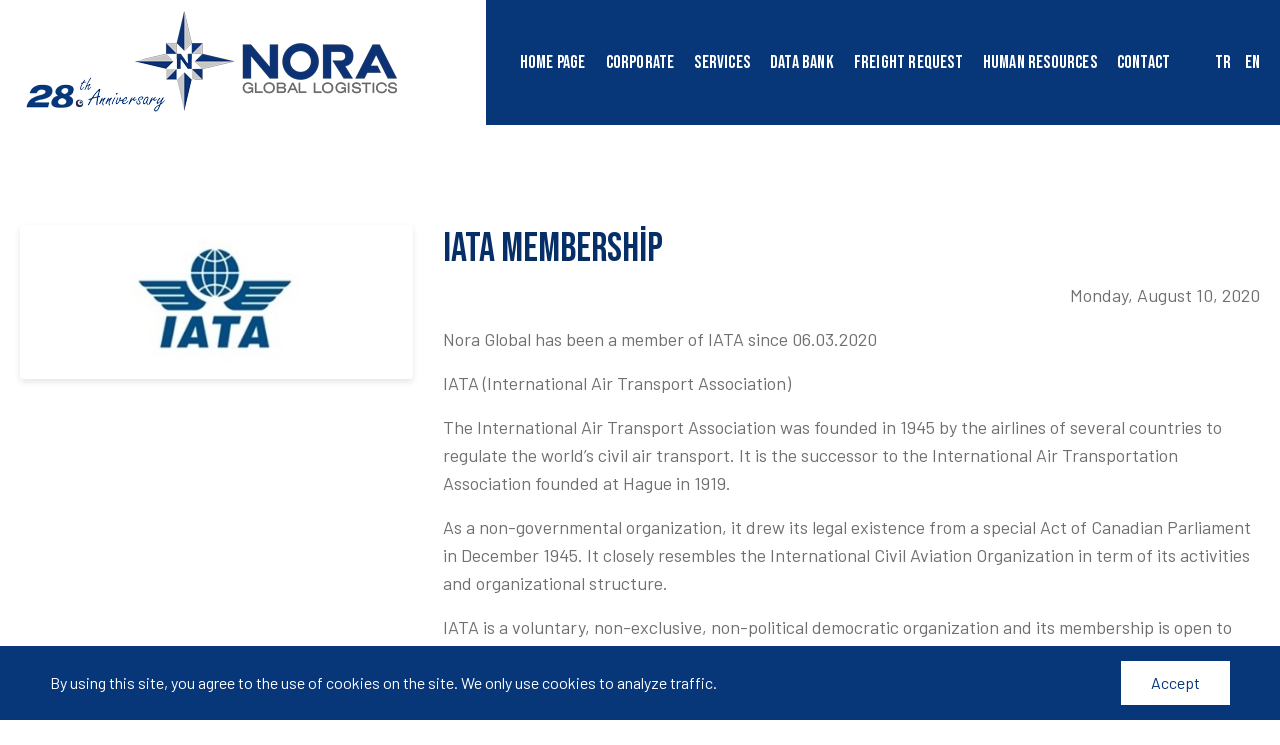

--- FILE ---
content_type: text/html; charset=utf-8
request_url: https://noraglobal.com/en/news/1/news/1001/%C3%AF%C2%BF%C2%BD%C3%AF%C2%BF%C2%BData-membership.aspx
body_size: 10418
content:



<!DOCTYPE html>
<html lang="tr">
<head><meta charset="utf-8" /><meta http-equiv="X-UA-Compatible" content="IE=edge; chrome=1" /><meta name="viewport" content="width=device-width, initial-scale=1" />
    <meta property="og:image" content="https://noraglobal.com/images/haberler/news-image-kopya_8a537jpgthumb_41293.jpg" />
    <meta property="og:title" content="IATA Membership" />
    <meta property="og:type" content="website" />
    <meta property="og:url" content="https://noraglobal.com/en/news/1/news/1001/ï¿½ï¿½ata-membership.aspx" />
    <meta property="og:description" content="IATA Membership" />
    <meta property="fb:app_id" content="00000000000"/>
<link rel="icon" type="image/png" href="/images/favicon.png" /><link href="https://fonts.googleapis.com/css2?family=Barlow:wght@100;200;300;400;500;600;700;800;900&amp;family=Bebas+Neue&amp;display=swap" rel="stylesheet" /><link rel="stylesheet" href="/assets/plugins/bootstrap/css/bootstrap.min.css" /><link rel="stylesheet" href="/assets/plugins/fontawesome/css/all.min.css" /><link rel="stylesheet" href="/assets/plugins/owlcarousel/assets/owl.carousel.min.css" /><link rel="stylesheet" href="/assets/plugins/cookiepopupjs/cookiepopup.min.css" /><link rel="stylesheet" href="https://code.jquery.com/ui/1.12.0/themes/smoothness/jquery-ui.css" /><link rel="stylesheet" href="/assets/plugins/wowjs/animate.css" /><link rel="stylesheet" href="/assets/css/style.css" />
    <link rel="stylesheet" type="text/css" href="/highslide/jquery.fancybox.css" />



    <!--[if lt IE 9]>
      <script src="https://oss.maxcdn.com/html5shiv/3.7.2/html5shiv.min.js"></script>
      <script src="https://oss.maxcdn.com/respond/1.4.2/respond.min.js"></script>
    <![endif]-->
	<!-- Global site tag (gtag.js) - Google Ads: 750331066 -->
<script async src="https://www.googletagmanager.com/gtag/js?id=AW-750331066"></script>
<script>
  window.dataLayer = window.dataLayer || [];
  function gtag(){dataLayer.push(arguments);}
  gtag('js', new Date());

  gtag('config', 'AW-750331066');
</script>
<link rel="canonical" href="https://noraglobal.com/en/news/1/news/1001/%C3%AF%C2%BF%C2%BD%C3%AF%C2%BF%C2%BData-membership.aspx" /><title>
	IATA Membership | Nora Logistics
</title><meta name="description" content="NEWS" /><meta name="keywords" content="NEWS" /></head>
<body>
    <form name="aspnetForm" method="post" action="./ï¿½ï¿½ata-membership.aspx" id="aspnetForm">
<div>
<input type="hidden" name="__VIEWSTATE" id="__VIEWSTATE" value="/[base64]/Cv8K9w6/[base64]" />
</div>

<div>

	<input type="hidden" name="__VIEWSTATEGENERATOR" id="__VIEWSTATEGENERATOR" value="2ED081B3" />
</div>

        

<header class="site-header">
    <div class="container">
        <div class="logo"><a href="/en/"><img src="/assets/images/header-logo.png" alt=""></a></div>
        <div class="right">
            <nav class="header-menu">
                <button class="close-header-menu show-mobile" type="button"><i class="fas fa-times"></i></button>
                <ul>
<li><a href="/en/" title="HOME PAGE" >HOME PAGE</a>
</li>
<li class="drop-menu"><a class="drop-menu-link" href="/en/history.aspx" title="CORPORATE" >CORPORATE</a>
<ul class="drop-menu-close">
<li><a href="/en/history.aspx" title="HISTORY" >HISTORY</a></li>
<li><a href="/en/africa.aspx" title="NORA AFRICA" >NORA AFRICA</a></li>
<li><a href="/en/why-east-africa.aspx" title="WHY EAST AFRICA?" >WHY EAST AFRICA?</a></li>
<li><a href="/en/vision--mission--values.aspx" title="VISION, MISSION, VALUES" >VISION, MISSION, VALUES</a></li>
<li><a href="/en/activities--our-awards.aspx" title="EVENTS, OUR REWARDS" >EVENTS, OUR REWARDS</a></li>
<li><a href="/en/our-memberships.aspx" title="MEMBERSHIPS" >MEMBERSHIPS</a></li>
</ul>
</li>
<li class="drop-menu"><a class="drop-menu-link" href="/en/services.aspx" title="SERVICES" >SERVICES</a>
<ul class="drop-menu-close">
<li><a href="/en/services/2074/ocean-transport.aspx" title="OCEAN TRANSPORT" >OCEAN TRANSPORT</a></li>
<li><a href="/en/services/2075/air-transport.aspx" title="AIR TRANSPORT" >AIR TRANSPORT</a></li>
<li><a href="/en/services/2085/road-transport.aspx" title="ROAD TRANSPORT" >ROAD TRANSPORT</a></li>
<li><a href="/en/services/2076/rail-transport.aspx" title="RAIL TRANSPORT" >RAIL TRANSPORT</a></li>
<li><a href="/en/services/2077/project-oversize-shipments-transportation.aspx" title="PROJECT & OVERSIZE SHIPMENTS TRANSPORTATION " >PROJECT & OVERSIZE SHIPMENTS TRANSPORTATION </a></li>
<li><a href="/en/services/2078/military-cargo-transportation.aspx" title="MILITARY CARGO TRANSPORTATION" >MILITARY CARGO TRANSPORTATION</a></li>
<li><a href="/en/services/2079/special-equipment.aspx" title="SPECIAL EQUIPMENT" >SPECIAL EQUIPMENT</a></li>
<li><a href="/en/services/2080/transportation-between-third-countries.aspx" title="TRANSPORTATION BETWEEN THIRD COUNTRIES " >TRANSPORTATION BETWEEN THIRD COUNTRIES </a></li>
<li><a href="/en/services/2081/food-storage-refrigerated-and-standart-equipment.aspx" title="FOOD STORAGE REFRIGERATED AND STANDART EQUIPMENT " >FOOD STORAGE REFRIGERATED AND STANDART EQUIPMENT </a></li>
<li><a href="/en/services/2083/multimodal-transpostation.aspx" title="MULTIMODAL TRANSPOSTATION" >MULTIMODAL TRANSPOSTATION</a></li>
<li><a href="/en/services/2084/humanitarian-aid-cargo-shipment-deliveries.aspx" title="HUMANITARIAN AID CARGO SHIPMENT & DELIVERIES " >HUMANITARIAN AID CARGO SHIPMENT & DELIVERIES </a></li>
<li><a href="/en/services/2088/mersin-transits.aspx" title="MERSIN TRANSITS" >MERSIN TRANSITS</a></li>
<li><a href="/en/services/2087/marble-and-natural-stone-transportation.aspx" title="MARBLE AND NATURAL STONE TRANSPORTATION " >MARBLE AND NATURAL STONE TRANSPORTATION </a></li>
<li><a href="/en/services/2089/commodity-shipping-insurance.aspx" title="COMMODITY SHIPPING INSURANCE" >COMMODITY SHIPPING INSURANCE</a></li>
<li><a href="/en/services/2086/consolidation-service.aspx" title="CONSOLIDATION SERVICE" >CONSOLIDATION SERVICE</a></li>
</ul>
</li>
<li><a href="/en/databank.aspx" title="DATA BANK" >DATA BANK</a>
</li>
<li><a href="/en/freight-request.aspx" title="FREIGHT REQUEST" >FREIGHT REQUEST</a>
</li>
<li><a href="/en/human-resources-apply-form.aspx" title="HUMAN RESOURCES" >HUMAN RESOURCES</a>
</li>
<li><a href="/en/contact.aspx" title="CONTACT" >CONTACT</a>
</li>
</ul>


            </nav>

         
            <div class="select-lang">
                <a href="/">TR</a>
                <a href="/en/">EN</a>
            </div>


            <button class="show-mobile open-header-menu" type="button"><i class="fas fa-bars"></i></button>
        </div>
    </div>
</header>

<style>
    .drop-menu-open {
        transform: translateY(0) !important;
        pointer-events: visible !important;
        opacity: 1 !important;
        top: 50px !important; 
    }

    .drop-menu {
        position: relative !important;
    }

    @media screen and (max-width: 768px) {
        header.site-header .right nav.header-menu > ul > li:hover ul {
            opacity: 0;
            transform: translateY(-30px);
            pointer-events: none;
        }
    }
</style>
        
    
    

        
        <div id="ctl00_masterRight">
	
            
    

            
    

            
    
    
                <section class="page-content" style="padding: 100px 0;">
                    <div class="container">
                        <div class="row">
                            <div class="col-md-4">
                                <a href='/images/haberler/news-image-kopya_8a537jpgthumb_41293.jpg' rel="gallery" title='IATA Membership'>
                                    <img src='/images/haberler/news-image-kopya_8a537jpgthumb_41293.jpg.thumb.jpg' alt="" class="img-fluid" style="border-radius: 4px; box-shadow: 0 3px 6px rgba(0,0,0,.1)" />
                                </a>
                            </div>
                            <div class="col-md-8">
                                <h2>IATA Membership</h2>
                                <div class="text-right mb-3">Monday, August 10, 2020</div>

                                <p>Nora Global has been a member of IATA since 06.03.2020</font></p>
<p>IATA (International Air Transport Association)</p>
<p>The International Air Transport Association was founded in 1945 by the airlines of several countries to regulate the world&rsquo;s civil air transport. It is the successor to the International Air Transportation Association founded at Hague in 1919.</p>
<p>As a non-governmental organization, it drew its legal existence from a special Act of Canadian Parliament in December 1945. It closely resembles the International Civil Aviation Organization in term of its activities and organizational structure.</p>
<p>IATA is a voluntary, non-exclusive, non-political democratic organization and its membership is open to any operating airline which has been licensed to provide scheduled air services by the government.</p>
<p>Objectives of IATA</p>
<p>IATA is purely a non-political, commercial regulatory organization and has powers to regulate every act of its constituents. The main objectives of IATA are:</span></p>
<p>&bull; To ensure the safe, regular and economical air transport for the benefits of people worldwide.</p>
<p>&bull; To provides a means of collaboration.</p>
<p>&bull; To prevent economic waste caused by unreasonable competition.</p>
<p>&bull; To promote and develop international tourism.</p>
<p>&bull; To provide a common platform for travel agencies and tour operators.</p>
<p>&bull; To provide training and education facilities for members.</p>
<p>&bull; To cooperate with the International Civil Aviation Organisation and other international and national organizations.</p>

                            </div>

                        </div>
                    </div>


                </section>
            
            <div class="row">
                
            </div>
        

            
            
        
</div>
        

<footer class="site-footer">
    <div class="top">
        <div class="wow fadeIn" data-wow-offset="300">
            WE DELIVER<br>
            YOUR VISION
        </div>
    </div>
    <div class="social">
        
                <a href="https://www.facebook.com/noragloballogisticss/" target="_blank">
                    <img src="/assets/images/facebook.svg" alt="">
                    FACEBOOK
                </a>
            
                <a href="https://www.linkedin.com/company/nora-international-forwarding-co.ltd.?trk=top_nav_home" target="_blank">
                    <img src="/assets/images/linkedin.svg" alt="">
                    LINKEDIN
                </a>
            
                <a href="https://www.instagram.com/noragloballogistics" target="_blank">
                    <img src="/assets/images/instagram.svg" alt="">
                    INSTAGRAM
                </a>
            
                <a href="https://www.youtube.com/channel/UCbmRkFs3fOh3fkrUKiDdRAQ" target="_blank">
                    <img src="/assets/images/youtube.svg" alt="">
                    YOUTUBE
                </a>
            
    </div>
    <div class="footer-content">
        <div class="footer-nav">
            <div class="container">
                <nav>
                    <ul>
<li><a href="/" title="HOME PAGE" >HOME PAGE</a>
</li>
<li><a href="/en/history.aspx" title="CORPORATE" >CORPORATE</a>
</li>
<li><a href="/en/services.aspx" title="SERVICES" >SERVICES</a>
</li>
<li><a href="/en/databank.aspx" title="DATA BANK" >DATA BANK</a>
</li>
<li><a href="/en/freight-request.aspx" title="FREIGHT REQUEST" >FREIGHT REQUEST</a>
</li>
<li><a href="/en/human-resources-apply-form.aspx" title="HUMAN RESOURCES" >HUMAN RESOURCES</a>
</li>
<li><a href="/en/contact.aspx" title="CONTACT" >CONTACT</a>
</li>
</ul>

                </nav>
            </div>
        </div>
        <div class="footer-bottom">
            <div class="container">
                <div class="logo">
                    <a href="/">
                        <img src="/assets/images/footer-logo.png" alt=""></a>
                </div>
                <div class="copyright">
                    © Copyright 2026 Nora Global Logistics | Nora Global Lojistik<br>
                    All Rights Reserved.
                </div>
            </div>
            <div class="text-center" style="padding-bottom: 30px;">
                <a href="https://venusajans.com/">
                    <img src="/assets/images/venus-logo.png"/>
                </a>
            </div>
        </div>
    </div>
</footer>


        <script src="/assets/plugins/jquery/jquery-3.5.1.min.js"></script>
        <script src="/assets/plugins/popper/popper.min.js"></script>
        <script src="/assets/plugins/bootstrap/js/bootstrap.min.js"></script>
        <script src="/assets/plugins/owlcarousel/owl.carousel.min.js"></script>
        <script src="/assets/plugins/cookiepopupjs/cookiepopup.min.js"></script>
        <script>
            createCookiePopup({
                type: "bottom",
                background: "#073679",
                textColor: "#fff",
                text: "By using this site, you agree to the use of cookies on the site. We only use cookies to analyze traffic.",
                buttonBackground: "#fff",
                buttonTextColor: "#073679",
                buttonText: "Accept"
            });
        </script>
        <script src="https://code.jquery.com/ui/1.12.0/jquery-ui.js" integrity="sha256-0YPKAwZP7Mp3ALMRVB2i8GXeEndvCq3eSl/WsAl1Ryk=" crossorigin="anonymous"></script>
        <script src="/assets/plugins/wowjs/wow.min.js"></script>
        <script src="/assets/js/main.js"></script>

    </form>
    
    <script type="text/javascript" src="/highslide/jquery.mousewheel-3.0.6.pack.js"></script>
    <script type="text/javascript" src="/highslide/jquery.fancybox.pack.js"></script>
    <script type="text/javascript">
        $(document).ready(function () {
            $("a[rel^=gallery]").fancybox({
                'transitionIn': 'none',
                'transitionOut': 'none',
                'titlePosition': 'over'
            });
        });
    </script>

    <!-- Global site tag (gtag.js) - Google Analytics -->
<script async src="https://www.googletagmanager.com/gtag/js?id=G-1TDBL0WB5R"></script>
<script>
  window.dataLayer = window.dataLayer || [];
  function gtag(){dataLayer.push(arguments);}
  gtag('js', new Date());

  gtag('config', 'G-1TDBL0WB5R');
</script>
    
    

</body>
</html>


--- FILE ---
content_type: text/css
request_url: https://noraglobal.com/assets/plugins/cookiepopupjs/cookiepopup.min.css
body_size: 190
content:
/* CookiePopupJS v1.0.0 | github.com/umitbilgin/cookiepopupjs */

#cookiePolicyPopup.bottom{position:fixed;z-index:9999999999999999999;bottom:0;left:0;right:0;padding:15px 50px;display:flex;align-items:center;justify-content:space-between;flex-wrap:wrap;transition:.3s all;opacity:0;pointer-events:none}#cookiePolicyPopup.bottom.active{opacity:1;pointer-events:visible}#cookiePolicyPopup.bottom .cookieText{padding-right:25px}#cookiePolicyPopup.bottom button#acceptCookie{border:none;padding:10px 30px;cursor:pointer}@media only screen and (max-width:768px){#cookiePolicyPopup.bottom{padding:15px 20px}#cookiePolicyPopup.bottom .cookieText{padding-right:0;flex:0 0 100%;margin-bottom:20px}#cookiePolicyPopup.bottom button#acceptCookie{flex:0 0 100%;width:100%}}

--- FILE ---
content_type: text/css
request_url: https://noraglobal.com/assets/css/style.css
body_size: 9170
content:
/*
font-family: 'Barlow', sans-serif;
font-family: 'Bebas Neue', Arial, sans-serif;
*/
html,
body {
  font-family: 'Barlow', sans-serif;
  width: 100vw;
  overflow-x: hidden;
  position: relative;
}

a {
  -webkit-transition: .3s all;
  transition: .3s all;
}

a:hover {
  text-decoration: none;
}

.container {
  max-width: 1280px;
  padding: 0 20px;
}

.gallery a {
  display: block;
  margin-bottom: 30px;
}

.gallery a img {
  display: block;
  width: 100%;
  height: 200px;
  object-fit: cover;
} 

h1,
h2,
h3,
h4,
h5,
h6 {
  font-family: 'Bebas Neue', Impact, Haettenschweiler, 'Arial Narrow Bold', sans-serif;
}

* {
  outline: 0 !important;
}

header.site-header {
  position: relative;
  background: #073679;
}

header.site-header::before {
  content: '';
  position: absolute;
  top: 0;
  left: 0;
  bottom: 0;
  width: 38%;
  background: #fff;
}

header.site-header .container {
  position: relative;
  z-index: 9;
  height: 125px;
  display: -webkit-box;
  display: -ms-flexbox;
  display: flex;
  -webkit-box-pack: justify;
  -ms-flex-pack: justify;
  justify-content: space-between;
  -webkit-box-align: center;
  -ms-flex-align: center;
  align-items: center;
}

header.site-header .right {
  display: -webkit-box;
  display: -ms-flexbox;
  display: flex;
}

header.site-header .right nav.header-menu>ul {
  list-style: none;
  margin: 0;
  padding: 0;
  display: -webkit-box;
  display: -ms-flexbox;
  display: flex;
}

header.site-header .right nav.header-menu>ul>li>a {
  font-family: 'Bebas Neue', Impact, Haettenschweiler, 'Arial Narrow Bold', sans-serif;
  color: #fff;
  font-size: 18px;
  margin-left: 20px;
  letter-spacing: 0.2px;
  display: block;
  line-height: 40px;
}

header.site-header .right nav.header-menu>ul>li ul {
  background: #fff;
  position: absolute;
  width: 360px;
  padding: 10px 25px;
  margin: 0;
  left: 0;
  top: 40px;
  z-index: 9;
  opacity: 0;
  transform: translateY(-30px);
  pointer-events: none;
  transition: .3s all;
}

header.site-header .right nav.header-menu>ul>li:hover ul {
  transform: translateY(0);
  pointer-events: visible;
  opacity: 1;
}

header.site-header .right nav.header-menu>ul>li ul li {
  list-style: none;
  margin: 0;
  padding: 0;
  position: relative;

}

header.site-header .right nav.header-menu>ul>li ul li::before {
  content: '';
  position: absolute;
  background: url(../images/nora-amblem.png) no-repeat;
  background-size: contain;
  width: 20px;
  height: 20px;
  left: 0;
  top: 50%;
  transform: translateY(-50%);
  opacity: 0;
  transition: .3s all;
}

header.site-header .right nav.header-menu>ul>li ul li:hover::before {
  opacity: 1;
}

header.site-header .right nav.header-menu>ul>li ul li a {
  font-family: 'Bebas Neue', Arial, sans-serif;
  color: #073679;
  font-size: 17px;
  line-height: 2.5em;
  display: block;
}

header.site-header .right nav.header-menu>ul>li ul li:hover a {
  color: #747474;
  transform: translateX(30px);
}

header.site-header .right nav.header-menu>ul>li.drop-menu {
  position: relative;
  z-index: 1;
}

header.site-header .right nav.header-menu>ul>li>a:hover {
  -webkit-transform: translateY(-5px);
  transform: translateY(-5px);
}

header.site-header .right .select-lang {
  margin-left: 35px;
}

header.site-header .right .select-lang a {
  display: inline-block;
  color: #fff;
  font-family: 'Bebas Neue', Arial, sans-serif;
  color: #fff;
  font-size: 18px;
  letter-spacing: 0.2px;
  margin-left: 10px;
  line-height: 40px;
}

header.site-header .right .select-lang a:hover {
  -webkit-transform: translateY(-5px);
  transform: translateY(-5px);
}

section.home-slider {
  position: relative;
}

section.home-slider .slider-buttons button {
  position: absolute;
  top: 0;
  bottom: 0;
  height: 100%;
  width: 100px;
  cursor: pointer;
  border: none;
  background: transparent;
  z-index: 3;
  color: #fff;
  opacity: 0;
  transition: .3s all;
}

section.home-slider .slider-buttons button.next svg {
  filter: drop-shadow(0px 0px 10px rgba(0, 0, 0, .5));
}

section.home-slider .slider-buttons button:hover {
  opacity: 1;
}

section.home-slider .slider-buttons button.prev {
  left: 0;
}

section.home-slider .slider-buttons button.next {
  right: 20px;
}

section.home-slider .owl-dots {
  position: absolute;
  bottom: 30px;
  width: 100%;
  display: flex;
  justify-content: center;
  left: 0;
}

section.home-slider .owl-dots button {
  width: 16px;
  height: 16px;
  background: #fff !important;
  border-radius: 16px;
  margin: 0 4px;
  box-shadow: 0 3px 6px rgba(0, 0, 0, .2);
}

section.home-slider .owl-dots button.active {
  background: #073679 !important;
}

section.home-slider .item {
  position: relative;
}

section.home-slider .item img.background-image {
  position: absolute;
  top: 0;
  left: 0;
  right: 0;
  bottom: 0;
  width: 100%;
  height: 100%;
  -o-object-fit: cover;
  object-fit: cover;
}

section.home-slider .item .slider-content {
  height: 680px;
  position: relative;
  z-index: 1;
  color: #fff;
  display: -webkit-box;
  display: -ms-flexbox;
  display: flex;
  -webkit-box-align: flex-start;
  -ms-flex-align: flex-start;
  align-items: flex-start;
  padding: 50px;
}

section.home-slider .item .slider-content h2 {
  font-family: 'Bebas Neue', Arial, sans-serif;
  opacity: 0.91;
  text-shadow: 0 3px 6px rgba(0, 0, 0, 0.2);
  font-size: 60px;
  font-weight: normal;
  line-height: 0.8em;
}

section.home-about-us {
  background: url(../images/about-us-bg.jpg) no-repeat;
  background-size: cover;
  font-size: 23px;
  color: #fff;
  line-height: 1.65em;
  font-weight: 300;
  padding-bottom: 50px;
}

section.home-about-us a {
  color: #fff;
}

section.home-about-us .right-image {
  width: calc(100% - 30px);
  margin-left: 30px;
  margin-bottom: 70px;
}

section.home-about-us p {
  margin-bottom: 0;
}

section.services-list {
  margin-top: -50px;
}

section.services-list.detail {
  margin-top: -100px;
  padding-bottom: 50px;
}

section.services-list .row {
  margin: 0 -2px;
}

section.services-list .col-md-3 {
  padding: 0 2px;
}

section.services-list .service-item {
  display: block;
  position: relative;
  color: #fff;
  border-radius: 3px;
  overflow: hidden;
  margin-bottom: 4px;
}

section.services-list .service-item::before {
  content: '';
  position: absolute;
  top: 0;
  left: 0;
  bottom: 0;
  right: 0;
  background-image: -webkit-gradient(linear, left top, left bottom, from(rgba(238, 238, 238, 0)), color-stop(rgba(0, 0, 0, 0.01)), to(rgba(0, 0, 0, 0.7)));
  background-image: linear-gradient(to bottom, rgba(238, 238, 238, 0), rgba(0, 0, 0, 0.01), rgba(0, 0, 0, 0.7));
  z-index: 1;
}

section.services-list .service-item img.service-image {
  width: 100%;
  -o-object-fit: cover;
  object-fit: cover;
  height: 230px;
  -webkit-transition: .3s all;
  transition: .3s all;
}

section.services-list .service-item .bottom {
  display: block;
  position: absolute;
  bottom: 0;
  width: 100%;
  left: 0;
  display: -webkit-box;
  display: -ms-flexbox;
  display: flex;
  -webkit-box-align: center;
  -ms-flex-align: center;
  align-items: center;
  padding: 35px 25px;
  -webkit-transition: .3s all;
  transition: .3s all;
  z-index: 2;
}

section.services-list .service-item .bottom .title {
  margin-left: 25px;
  font-family: 'Bebas Neue', Arial, sans-serif;
  line-height: 0.63em;
  font-weight: 300;
  font-size: 18px;
}

section.services-list .service-item .bottom .title strong {
  font-weight: normal;
  display: block;
  font-size: 30px;
  margin: 0 0 10px;
  line-height: 0.8em;
}

section.services-list .service-item:hover span.bottom {
  -webkit-transform: translateY(-10px);
  transform: translateY(-10px);
}

section.services-list .service-item:hover img.service-image {
  -webkit-transform: scale(1.1);
  transform: scale(1.1);
}

section.home-news {
  padding: 100px 0;
}

section.home-news a.all-news {
  font-size: 18px;
  color: #073679;
  font-weight: 500;
  display: inline-block;
  margin-top: 40px;
}

section.home-news h2.section-title {
  font-family: 'Bebas Neue', Arial, sans-serif;
  font-size: 50px;
  font-weight: normal;
  color: #000000;
  text-align: center;
  margin-bottom: 65px;
}

section.home-news .news-item {
  background: #fff;
  border-radius: 3px;
  -webkit-box-shadow: 9px 18px 39px -16px rgba(212, 212, 212, 0.5);
  box-shadow: 9px 18px 39px -16px rgba(212, 212, 212, 0.5);
  border-radius: 3px;
  overflow: hidden;
  margin-bottom: 30px;
}

section.home-news .news-item .image {
  display: block;
}

section.home-news .news-item .image img {
  width: 100%;
  height: 155px;
  object-fit: cover;
}

.video-container {
  position: relative;
  padding-top: 56.25%;
  margin: 10px 0 20px;
}

.img-full img {
  width: 100%;
}

.video-container iframe,
video {
  position: absolute;
  width: 100%;
  height: 100%;
  left: 0;
  top: 0;
}

section.home-news .news-item .content {
  padding: 30px;
}

section.home-news .news-item .content h2 {
  font-family: 'Bebas Neue', Arial, sans-serif;
  font-size: 30px;
  font-weight: normal;
}

section.home-news .news-item .content h2 a {
  color: #072f67;
}

section.home-news .news-item .content .detail {
  font-size: 18px;
  line-height: 1.6em;
  color: #6f6f6f;
  min-height: 4.8em;
  margin-bottom: 10px;
}

section.home-news .news-item .content .read-more {
  font-family: 'Bebas Neue', Arial, sans-serif;
  font-size: 25px;
  color: #072f67;
}

section.home-news .news-item .content .read-more img {
  margin-left: 10px;
}

section.home-bottom {
  display: -webkit-box;
  display: -ms-flexbox;
  display: flex;
  -ms-flex-wrap: wrap;
  flex-wrap: wrap;
}

section.home-bottom .left {
  width: 100%;
  -webkit-box-flex: 0;
  -ms-flex: 0 0 50%;
  flex: 0 0 50%;
  max-width: 50%;
  position: relative;
}

section.home-bottom .left img.background {
  width: 100%;
}

section.home-bottom .left a.download-catalouge {
  font-family: 'Bebas Neue', Arial, sans-serif;
  font-size: 40px;
  color: #ffffff;
  position: absolute;
  bottom: 50px;
  left: 70px;
}

section.home-bottom .right {
  width: 100%;
  -webkit-box-flex: 0;
  -ms-flex: 0 0 50%;
  flex: 0 0 50%;
  max-width: 50%;
  position: relative;
  display: -webkit-box;
  display: -ms-flexbox;
  display: flex;
  -webkit-box-align: center;
  -ms-flex-align: center;
  align-items: center;
}

section.home-bottom .right img.background {
  position: absolute;
  width: 100%;
  height: 100%;
  top: 0;
  left: 0;
}

section.home-bottom .right .content {
  position: relative;
  z-index: 1;
  margin-left: 150px;
  color: #fff;
  line-height: 1.6em;
  font-size: 18px;
}

section.home-bottom .right .content h2 {
  font-size: 40px;
  font-weight: normal;
  color: #ffffff;
  font-family: 'Bebas Neue', Arial, sans-serif;
}

section.home-bottom .right .content .text {
  margin-bottom: 40px;
}

section.home-bottom .right .content a.online-tracking {
  font-family: 'Bebas Neue', Arial, sans-serif;
  font-size: 20px;
  color: #072f67;
  display: inline-block;
  background: #fff;
  border-radius: 100px;
  padding: 15px 80px;
}

section.home-bottom .right .content a.online-tracking img {
  margin-left: 10px;
}

section.page-header {
  text-align: center;
  margin: 0px 0 -25px;
}

section.page-header h1 {
  margin: 0;
  padding: 0;
  line-height: 1em;
  font-size: 200px;
  font-weight: normal;
  color: #e4e4e4;
}

section.page-content {
  font-size: 18px;
  line-height: 1.6em;
  color: #6f6f6f;
}

section.page-content h2 {
  font-size: 40px;
  color: #072f67;
}

section.page-content .corporate-page {
  display: -webkit-box;
  display: -ms-flexbox;
  display: flex;
  -ms-flex-wrap: wrap;
  flex-wrap: wrap;
  padding-bottom: 50px;
}

section.page-content .corporate-page .left-image {
  -webkit-box-flex: 0;
  -ms-flex: 0 0 45%;
  flex: 0 0 45%;
  max-width: 45%;
  width: 100%;
  margin-top: -100px;
}

section.page-content .corporate-page .left-image .image {
  position: relative;
}

section.page-content .corporate-page .left-image .image img {
  width: 100%;
}

section.page-content .corporate-page .left-image .image h2 {
  color: #fff;
  position: absolute;
  bottom: 0;
  right: 0;
  font-size: 80px;
  line-height: 0.6em;
  margin: 0;
}

section.page-content .corporate-page .right-content {
  -webkit-box-flex: 0;
  -ms-flex: 0 0 55%;
  flex: 0 0 55%;
  max-width: 800px;
  width: 100%;
  padding: 0 50px;
  margin-top: -40px;
  word-break: break-word;
}

section.page-content .corporate-page .left-content {
  -webkit-box-flex: 0;
  -ms-flex: 0 0 45%;
  flex: 0 0 45%;
  max-width: 45%;
  width: 100%;
  margin-top: 30px;
  padding: 25px;
}

section.page-content .corporate-page .left-content .content {
  max-width: 700px;
  margin-left: auto;
}

section.page-content .corporate-page .left-content .content h2 {
  margin-bottom: 30px;
}

section.page-content .corporate-page .left-content .content p {
  margin-bottom: 40px;
}

section.page-content .corporate-page .left-content .content ul {
  margin: 0;
  padding: 0;
  list-style: none;
}

section.page-content .corporate-page .left-content .content ul li {
  position: relative;
  padding: 0 0 0 20px;
}

section.page-content .corporate-page .left-content .content ul li::before {
  content: '';
  width: 9px;
  height: 9px;
  background-color: #d5d5d5;
  border-radius: 9px;
  position: absolute;
  top: 11px;
  left: 0;
}

section.page-content .corporate-page .right-image {
  -webkit-box-flex: 0;
  -ms-flex: 0 0 55%;
  flex: 0 0 55%;
  max-width: 55%;
  padding-left: 60px;
  width: 100%;
  margin-top: 100px;
}

section.page-content .corporate-page .right-image img {
  width: 100%;
}

section.contact-page {
  margin-top: -100px;
}

section.contact-page .contact-header img {
  width: 100%;
  height: 410px;
  -o-object-fit: cover;
  object-fit: cover;
}

section.contact-page .contact-header iframe {
  width: 100%;
  height: 410px;
}

section.contact-page .contact-info {
  background: #fff;
  padding: 30px 50px;
  margin-top: -150px;
}

section.contact-page .contact-info h3 {
  font-size: 40px;
  color: #072f67;
  margin-bottom: 25px;
}

section.contact-page .contact-info .contact-item {
  margin-bottom: 30px;
}

section.contact-page .contact-info .contact-item h4 {
  font-size: 20px;
  color: #000000;
  margin-bottom: 15px;
}

section.contact-page .contact-info .contact-item .item {
  display: -webkit-box;
  display: -ms-flexbox;
  display: flex;
  -webkit-box-align: center;
  -ms-flex-align: center;
  align-items: center;
  margin-bottom: 10px;
  font-size: 18px;
  line-height: 1.6em;
  color: #6f6f6f;
}

.section.contact-page .contact-info .contact-item .map {
  display: none;
}

section.contact-page .contact-info .contact-item .item .text {
  padding-left: 20px;
}

section.contact-page .contact-info .contact-item .address {
  cursor: pointer;
}

section.contact-page .contact-info .contact-item .item a {
  color: #6f6f6f;
}

section.contact-page .contact-form {
  margin-top: 50px;
}

section.contact-page .contact-form h2 {
  font-size: 30px;
  color: #072f67;
  margin-bottom: 30px;
}

section.contact-page .contact-form .row {
  margin: 0 -8px;
}

section.contact-page .contact-form .row .col-md-6,
section.contact-page .contact-form .row .col-md-4,
section.contact-page .contact-form .row .col-md-12 {
  padding: 0 8px;
}

section.contact-page .contact-form label {
  width: 100%;
}

section.contact-page .contact-form label span {
  display: block;
  margin-bottom: 10px;
  text-transform: uppercase;
}

section.contact-page .contact-form input[type="text"],
section.contact-page .contact-form input[type="email"],
section.contact-page .contact-form input[type="number"],
section.contact-page .contact-form input[type="password"],
section.contact-page .contact-form select,
section.contact-page .contact-form textarea {
  border-radius: 3px;
  border: solid 1px #e1e1e1;
  font-size: 18px;
  width: 100%;
  margin-bottom: 16px;
  padding: 8px 20px;
  -webkit-transition: .3s all;
  transition: .3s all;
}

section.contact-page .contact-form select {
  padding: 10px 20px;
}

section.contact-page .contact-form input[type="text"]:focus,
section.contact-page .contact-form input[type="email"]:focus,
section.contact-page .contact-form input[type="number"]:focus,
section.contact-page .contact-form input[type="password"]:focus,
section.contact-page .contact-form textarea:focus {
  border-color: #073679;
}

section.contact-page .contact-form textarea {
  min-height: 150px;
}

section.contact-page .contact-form .recaptcha-and-submit {
  display: -webkit-box;
  display: -ms-flexbox;
  display: flex;
  -webkit-box-pack: justify;
  -ms-flex-pack: justify;
  justify-content: space-between;
}

section.contact-page .contact-form .submit-btn {
  border: none;
  background: #fff;
  padding: 0 25px 0 0;
  font-size: 16px;
  font-weight: bold;
  color: #072f67;
  background: url(../images/read-more.svg) no-repeat;
  background-position: calc(100% - 1px) center;
}

footer.site-footer .top {
  background-color: #073679;
  text-shadow: 0 2px 32px rgba(0, 0, 0, 0.5);
  font-size: 70px;
  line-height: 0.9em;
  text-align: center;
  color: rgba(255, 255, 255, 0.9);
  font-family: 'Bebas Neue', Arial, sans-serif;
  padding: 60px 0;
}

footer.site-footer .social {
  background: #fff;
  display: -webkit-box;
  display: -ms-flexbox;
  display: flex;
  -webkit-box-align: center;
  -ms-flex-align: center;
  align-items: center;
  -webkit-box-pack: center;
  -ms-flex-pack: center;
  justify-content: center;
  padding: 40px 0;
}

footer.site-footer .social a {
  font-size: 20px;
  color: #747474;
  font-family: 'Bebas Neue', Arial, sans-serif;
  display: -webkit-box;
  display: -ms-flexbox;
  display: flex;
  -webkit-box-align: center;
  -ms-flex-align: center;
  align-items: center;
  margin: 0 25px;
}

footer.site-footer .social a img {
  margin-right: 15px;
  height: 21px;
}

footer.site-footer .social a:hover {
  color: #073679;
}

footer.site-footer .footer-content {
  background: #02070f;
}

footer.site-footer .footer-content .footer-nav {
  border-bottom: 1px solid #202b3c;
}

footer.site-footer .footer-content .footer-nav .container {
  display: -webkit-box;
  display: -ms-flexbox;
  display: flex;
  -webkit-box-pack: end;
  -ms-flex-pack: end;
  justify-content: flex-end;
}

footer.site-footer .footer-content .footer-nav .container nav {
  margin-right: -15px;
}

footer.site-footer .footer-content .footer-nav .container nav ul {
  display: -webkit-box;
  display: -ms-flexbox;
  display: flex;
  -ms-flex-wrap: wrap;
  flex-wrap: wrap;
  list-style: none;
  margin: 0;
  padding: 0;
}

footer.site-footer .footer-content .footer-nav .container nav ul li a {
  font-size: 18px;
  color: #8c8c8c;
  font-family: 'Bebas Neue', Arial, sans-serif;
  padding: 0 15px;
  line-height: 100px;
  display: block;
  position: relative;
}

footer.site-footer .footer-content .footer-nav .container nav ul li a::after {
  content: '';
  display: block;
  position: absolute;
  width: 100%;
  left: 0;
  height: 6px;
  border-radius: 6px;
  bottom: -3px;
  background: #fff;
  opacity: 0;
  -webkit-transition: .3s all;
  transition: .3s all;
}

footer.site-footer .footer-content .footer-nav .container nav ul li.active a,
footer.site-footer .footer-content .footer-nav .container nav ul li:hover a {
  color: #fff;
}

footer.site-footer .footer-content .footer-nav .container nav ul li.active a::after,
footer.site-footer .footer-content .footer-nav .container nav ul li:hover a::after {
  opacity: 1;
}

footer.site-footer .footer-content .footer-bottom .container {
  display: -webkit-box;
  display: -ms-flexbox;
  display: flex;
  -webkit-box-pack: justify;
  -ms-flex-pack: justify;
  justify-content: space-between;
  -webkit-box-align: center;
  -ms-flex-align: center;
  align-items: center;
  padding-top: 35px;
  padding-bottom: 35px;
}

footer.site-footer .footer-content .footer-bottom .container .copyright {
  font-size: 18px;
  line-height: 1.6em;
  text-align: right;
  color: #6f6f6f;
}

section.page-content .services-list.detail h1 {
  color: #073679;
  margin-bottom: 30px;
}

section.page-content h3 {
  color: #073679;
}

section.page-content table tr th {
  background: #073679;
  font-weight: 500;
  color: #fff;
  padding: 10px 20px;
}

section.page-content table {
  margin: 30px 0 45px;
}

section.page-content table tr td {
  border-bottom: 1px solid #f1f1f1;
  border-right: 1px solid #f1f1f1;
  border-left: 1px solid #f1f1f1;
  padding: 10px 20px;
  transition: .3s all;
}

section.page-content table tr:hover td {
  background: #073679;
  color: #fff;
  border-color: #073679;
}

section.page-content table tr td strong {
  font-weight: 500;
}

section.page-content .services-list.detail h3 {
  color: #073679;
}

.ik-form {
  padding-top: 100px;
  padding-bottom: 100px;
}

.ik-form h1 {
  color: #073679;
  text-align: center;
  margin-bottom: 30px;
}

.ik-form h3 {
  color: #073679;
}

.catalogs .catalog-item {
  display: flex;
  flex-wrap: wrap;
  background-color: #073679;
  color: #fff;
  justify-content: center;
  align-items: center;
  padding: 80px 30px;
  font-size: 30px;
  font-family: 'Bebas Neue', Arial, sans-serif;
  margin-bottom: 30px;
}

.catalogs .catalog-item:hover {
  background-color: #072e64;
}

.catalogs .catalog-item svg {
  height: 50px;
  flex: 0 0 100%;
  margin-bottom: 40px;
}

section.page-header.ot {
  display: flex;
  justify-content: center;
  flex-wrap: wrap;
}

section.page-header.ot h1 {
  font-size: 52px;
  margin-bottom: 25px;
  margin-top: 15px;
  margin: 15px 20px 25px;
}

section.page-header.ot h1.right {
  color: #073679;
}

section.page-header.ot h1.left {
  color: #909191;
}

@media only screen and (min-width: 1921px) {
  .container {
    max-width: 1600px;
    padding: 0 20px;
  }
}


@media only screen and (max-width: 1400px) {
  section.contact-page .contact-header img {
    height: 310px;
  }

  section.contact-page .contact-header iframe {
    height: 310px;
  }

  section.page-content .corporate-page .right-image {
    margin-top: 200px;
  }

  section.page-content .corporate-page .left-content {
    padding-left: 50px;
  }
}

@media only screen and (min-width: 768px) {
  .show-mobile {
    display: none !important;
  }
}

@media only screen and (max-width: 767px) {

  .right-content .d-flex.flex-row.flex-wrap.justify-content-md-between.justify-content-center {
    display: block !important;
    text-align: center;
  }

  section.page-header.ot h1 {
    font-size: 40px;
  }

  header.site-header .right nav.header-menu>ul>li.drop-menu {
    z-index: unset;
  }

  header.site-header .right nav.header-menu {
    position: absolute;
    top: 0;
    left: 0;
    width: 100%;
    background: #073679;
    z-index: 99999999;
    padding: 30px 0;
    opacity: 0;
    pointer-events: none;
    -webkit-transform: translateY(-100%);
    transform: translateY(-100%);
    -webkit-transition: .3s all;
    transition: .3s all;
  }

  header.site-header .right nav.header-menu>ul>li ul {
    width: 100%;
  }

  header.site-header .right nav.header-menu.active {
    opacity: 1;
    -webkit-transform: translateY(0);
    transform: translateY(0);
    pointer-events: visible;
  }

  header.site-header .right nav.header-menu button.close-header-menu {
    border: none;
    background: transparent;
    color: #fff;
    position: absolute;
    top: -5px;
    right: 0px;
    padding: 20px;
  }

  header.site-header .right nav.header-menu ul {
    display: block;
    text-align: center;
  }

  header.site-header .container {
    position: unset;
    height: 80px;
  }

  header.site-header .right button.open-header-menu {
    border: 1px solid #fff;
    background: transparent;
    color: #fff;
    height: 34px;
    padding: 0 17px;
    margin-left: 20px;
  }

  header.site-header .right {
    -webkit-box-align: center;
    -ms-flex-align: center;
    align-items: center;
  }

  header.site-header .right nav.header-menu ul li a {
    line-height: 50px;
    margin-left: 0;
  }

  section.home-bottom .left {
    -webkit-box-flex: 0;
    -ms-flex: 0 0 100%;
    flex: 0 0 100%;
    max-width: 100%;
  }

  section.home-bottom .right {
    -webkit-box-flex: 0;
    -ms-flex: 0 0 100%;
    flex: 0 0 100%;
    max-width: 100%;
  }

  section.home-bottom .right .content {
    margin-left: 0;
    padding: 39px;
  }

  footer.site-footer .social {
    -ms-flex-wrap: wrap;
    flex-wrap: wrap;
  }

  footer.site-footer .social a {
    -webkit-box-flex: 0;
    -ms-flex: 0 0 50%;
    flex: 0 0 50%;
    margin: 10px 00;
    text-align: center;
    -webkit-box-pack: center;
    -ms-flex-pack: center;
    justify-content: center;
  }

  footer.site-footer .footer-content .footer-nav .container nav ul li {
    -webkit-box-flex: 0;
    -ms-flex: 0 0 100%;
    flex: 0 0 100%;
    max-width: 100%;
    text-align: center;
  }

  footer.site-footer .footer-content .footer-nav .container nav ul li a {
    line-height: 50px;
  }

  footer.site-footer .footer-content .footer-nav .container nav ul {
    padding: 30px 0;
  }

  footer.site-footer .footer-content .footer-nav .container nav ul li.active a::after,
  footer.site-footer .footer-content .footer-nav .container nav ul li:hover a::after {
    opacity: 0;
  }

  footer.site-footer .footer-content .footer-bottom .container {
    -ms-flex-wrap: wrap;
    flex-wrap: wrap;
  }

  footer.site-footer .footer-content .footer-bottom .logo {
    -webkit-box-flex: 0;
    -ms-flex: 0 0 100%;
    flex: 0 0 100%;
    text-align: center;
    margin-bottom: 30px;
  }

  footer.site-footer .footer-content .footer-bottom .container .copyright {
    text-align: center;
    font-size: 14px;
  }

  section.home-news .news-item .content h2 {
    font-size: 20px;
  }

  section.home-news .news-item .content .detail {
    font-size: 14px;
  }

  section.home-news .news-item .content .read-more {
    font-size: 17px;
  }

  section.home-news h2.section-title {
    font-size: 32px;
  }

  footer.site-footer .top {
    font-size: 40px;
  }

  section.home-about-us .text {
    padding-top: 40px;
    font-size: 15px;
    margin-bottom: 24px;
  }

  section.home-about-us .right-image {
    width: 100%;
    margin: 0;
  }

  section.home-about-us .row {
    -webkit-box-orient: vertical;
    -webkit-box-direction: reverse;
    -ms-flex-direction: column-reverse;
    flex-direction: column-reverse;
  }

  section.home-slider .item .slider-content h2 {
    font-size: 30px;
  }

  section.home-slider .item .slider-content {
    height: 299px;
  }

  header.site-header .logo img {
    height: 46px;
    position: relative;
    z-index: 1;
  }

  header.site-header::before {
    width: 50%;
  }

  section.page-header h1 {
    font-size: 90px;
  }

  section.page-header {
    margin: 0px 0 0 0;
  }

  section.contact-page {
    margin-top: -35px;
  }

  section.contact-page .contact-header img {
    height: 200px;
  }

  section.contact-page .contact-header iframe {
    height: 200px;
  }

  section.contact-page .contact-info {
    margin-top: -50px;
    padding: 30px 20px;
  }

  section.contact-page .contact-info h3 {
    font-size: 22px;
  }

  section.contact-page .contact-info .contact-item h4 {
    font-size: 18px;
  }

  section.contact-page .contact-info .contact-item .item {
    font-size: 13px;
  }

  section.contact-page .contact-form .recaptcha-and-submit {
    margin-bottom: 40px;
    flex-wrap: wrap;
  }

  section.contact-page .contact-form .recaptcha-and-submit .recaptcha {
    margin-bottom: 20px;
  }

  section.services-list.detail {
    margin-top: -45px;
  }

  section.page-content .corporate-page .left-image {
    -webkit-box-flex: 0;
    -ms-flex: 0 0 100%;
    flex: 0 0 100%;
    max-width: 100%;
    margin-top: -30px;
  }

  section.page-content .corporate-page .right-content {
    -webkit-box-flex: 0;
    -ms-flex: 0 0 100%;
    flex: 0 0 100%;
    max-width: 100%;
    padding: 25px;
    margin-top: 0;
  }

  section.page-content .corporate-page .left-content {
    -webkit-box-flex: 0;
    -ms-flex: 0 0 100%;
    flex: 0 0 100%;
    max-width: 100%;
    margin: 0;
    padding: 25px;
  }

  section.page-content .corporate-page .right-image {
    -webkit-box-flex: 0;
    -ms-flex: 0 0 100%;
    flex: 0 0 100%;
    max-width: 100%;
    padding: 0;
    margin: 0;
  }
}

/*# sourceMappingURL=style.css.map */

.ui-accordion .ui-accordion-content {
  border: 1px solid #f1f1f1;
  overflow: hidden;
}

.ui-state-hover .ui-icon,
.ui-state-focus .ui-icon,
.ui-button:hover .ui-icon,
.ui-button:focus .ui-icon,
.ui-state-default .ui-icon {
  opacity: 0;
}

@media only screen and (max-width: 800px) {
  .ui-accordion .ui-accordion-content {
    overflow-x: auto;
  }
}

.ui-widget {
  font-family: unset;
}

.ui-state-default,
.ui-widget-content .ui-state-default,
.ui-widget-header .ui-state-default,
.ui-button,
html .ui-button.ui-state-disabled:hover,
html .ui-button.ui-state-disabled:active {
  border: none;
  background: #073679;
  color: #fff !important;
  border-radius: 0;
  padding: 15px 10px !important;
}

#accordion {
  margin-bottom: 30px;
}


.norabutton {
  background: rgb(252, 252, 252);
  background: linear-gradient(180deg, rgba(250, 250, 250, 1) 0%, rgba(223, 223, 223, 1) 100%);
  display: inline-block;
  padding: 0 40px;
  color: #073679 !important;
  font-weight: 600;
  text-decoration: none;
  box-shadow: inset 0 0px 5px rgb(0 0 0 / 15%), 0 0 10px #0000000d;
  position: relative;
  height: 50px;
  line-height: 50px;
  cursor: pointer;
  margin-bottom: 20px;
}

.norabutton::before {
  content: '';
  display: block;
  position: absolute;
  height: 100%;
  left: 0;
  top: 0;
  width: 25px;
  background: #000;
  clip-path: polygon(100% 50%, 0 0, 0 100%);
  background: linear-gradient(90deg, rgba(47, 47, 47, .2) 0%, rgba(255, 255, 255, 0) 100%);
  opacity: .4
}

.norabutton::after {
  content: '';
  display: block;
  position: absolute;
  height: 100%;
  right: 0;
  top: 0;
  width: 25px;
  background: #000;
  clip-path: polygon(0 50%, 100% 100%, 100% 0);
  background: linear-gradient(270deg, rgba(47, 47, 47, .2) 0%, rgba(255, 255, 255, 0) 100%);
  opacity: .4;
}

/* .norabutton span::before {
  content: "\f061";
  font-family: "Font Awesome 5 Free";
  font-weight: 900;
  left: -45px;
  position: absolute;
  font-size: 36px;
  top: 1px;
} */

.norabutton span::before {
  content: "";
  left: -50px;
  position: absolute;
  background: url(../images/right-arrow.svg) no-repeat;
  background-size: contain;
  background-position: center right;
  width: 40px;
  height: 50px;
  top: 1px;
}

section.page-header.navlun {
  text-align: left;
}

section.page-header.navlun h1 {
  margin-left: 40px;
  font-size: 130px;
  margin-bottom: 20px;
}

--- FILE ---
content_type: image/svg+xml
request_url: https://noraglobal.com/assets/images/facebook.svg
body_size: 532
content:
<svg xmlns="http://www.w3.org/2000/svg" xmlns:xlink="http://www.w3.org/1999/xlink" width="11" height="21" viewBox="0 0 11 21">
    <defs>
        <path id="iveokyosva" d="M706.375 3543h-3.122c-.276 0-.5-.224-.5-.5v-9.3h-2.503c-.138 0-.25-.112-.25-.25v-3.7c0-.139.112-.25.25-.25h2.503v-2.071c0-1.572.462-2.8 1.386-3.686.866-.829 2.516-1.243 3.96-1.243h2.401c.276 0 .5.224.5.5v3.2c0 .276-.224.5-.5.5h-2.25c-1.031 0-1.375.35-1.375 1.4v1.4h3.83c.139 0 .25.111.25.25 0 .013 0 .026-.003.04l-.605 3.7c-.02.121-.124.21-.247.21h-3.225v9.3c0 .276-.224.5-.5.5z"/>
    </defs>
    <g fill="none" fill-rule="evenodd" transform="translate(-700 -3522)">
        <use fill="#6D788A" fill-rule="nonzero" xlink:href="#iveokyosva"/>
    </g>
</svg>


--- FILE ---
content_type: application/javascript
request_url: https://noraglobal.com/assets/js/main.js
body_size: 490
content:
$(".home-slider-owl").owlCarousel({
    items: 1,
    nav: false,
    loop: true,
    dots: true,
    autoplay: true,
    autoplayTimeout: 5000,
    autoplayHoverPause: true
});

$("button.open-header-menu").click(function () {
    event.stopPropagation();
    $("nav.header-menu").addClass("active");
});

$("button.close-header-menu").click(function () {
    $("nav.header-menu").removeClass("active");
});

$("nav.header-menu").click(function () {
    event.stopPropagation();
});

$(window).click(function () {
    $("nav.header-menu").removeClass("active");
});

$("#accordion").accordion({
    collapsible: true,
    heightStyle: "content",
    active: false
});

if($(".contact-header").lenght != 0) {
    let first = $(".contact-item:first .map").html();
    $(".contact-header").html(first);
}

$(".contact-item .address").click(function() {
    let contactItem = $(this).parent();
    let map = $(".map", contactItem).html();
    $(".contact-header").html(map);
    $('html,body').animate({ scrollTop: 0 }, 'slow');
});

$("#datepicker").datepicker();

$(".custom-owl-button").click(function () {
    let owl = $($(this).data("owl"));
    let trigger = $(this).data("trigger")
    owl.trigger(trigger);
});

new WOW().init();


$(document).ready(function(){
    var w = $( window ).width();
    var dropmenu = $('.drop-menu-link');
    var droplink = $('.drop-menu-link');
    if ( w < 768) {
        droplink.attr("href","javascript:;");
        droplink.click(function(){
            $(this).next(dropmenu).toggleClass('drop-menu-open');
        });
    }
});

--- FILE ---
content_type: image/svg+xml
request_url: https://noraglobal.com/assets/images/youtube.svg
body_size: 301
content:
<svg xmlns="http://www.w3.org/2000/svg" width="22" height="16" viewBox="0 0 22 16">
    <path fill="#6D788A" d="M11 0c6.875 0 8.979.083 9.928 1.042C21.628 1.75 22 3.88 22 8s-.371 6.25-1.072 6.958C19.978 15.917 17.868 16 11 16s-8.979-.083-9.928-1.042C.372 14.25 0 12.12 0 8s.371-6.25 1.072-6.958C2.022.083 4.125 0 11 0zM9 4.175v6.65c0 .138.112.25.25.25.053 0 .105-.016.148-.048l4.544-3.325c.111-.082.135-.238.054-.35-.015-.02-.034-.039-.054-.054L9.398 3.973c-.112-.082-.268-.057-.35.054-.031.043-.048.095-.048.148z"/>
</svg>


--- FILE ---
content_type: image/svg+xml
request_url: https://noraglobal.com/assets/images/instagram.svg
body_size: 776
content:
<svg xmlns="http://www.w3.org/2000/svg" width="22" height="22" viewBox="0 0 22 22">
    <path fill="#6D788A" d="M13.187 0c3.064 0 4.176.32 5.296.918 1.12.6 2 1.479 2.599 2.6.599 1.12.918 2.23.918 5.295v4.374c0 3.064-.32 4.176-.918 5.296-.6 1.12-1.479 2-2.6 2.599-1.12.599-2.23.918-5.295.918H8.813c-3.064 0-4.176-.32-5.296-.918-1.12-.6-2-1.479-2.599-2.6C.32 17.363 0 16.253 0 13.188V8.813C0 5.75.32 4.637.918 3.517c.6-1.12 1.479-2 2.6-2.599C4.637.32 5.747 0 8.812 0h4.374zm.289 2.75H8.813c-2.379 0-3.179.155-3.999.593-.641.343-1.128.83-1.47 1.471-.421.786-.58 1.554-.593 3.71l-.001 4.663c0 2.379.154 3.179.593 3.999.343.641.83 1.128 1.471 1.47.82.44 1.62.594 4 .594h4.373c2.379 0 3.179-.155 3.999-.593.641-.343 1.128-.83 1.47-1.471.44-.82.594-1.62.594-4V8.814c0-2.379-.154-3.179-.593-3.999-.343-.641-.83-1.128-1.471-1.47-.786-.421-1.554-.58-3.71-.593zM11 7c2.21 0 4 1.79 4 4s-1.79 4-4 4-4-1.79-4-4 1.79-4 4-4zm4.5-2c.828 0 1.5.672 1.5 1.5S16.328 8 15.5 8 14 7.328 14 6.5 14.672 5 15.5 5z"/>
</svg>
